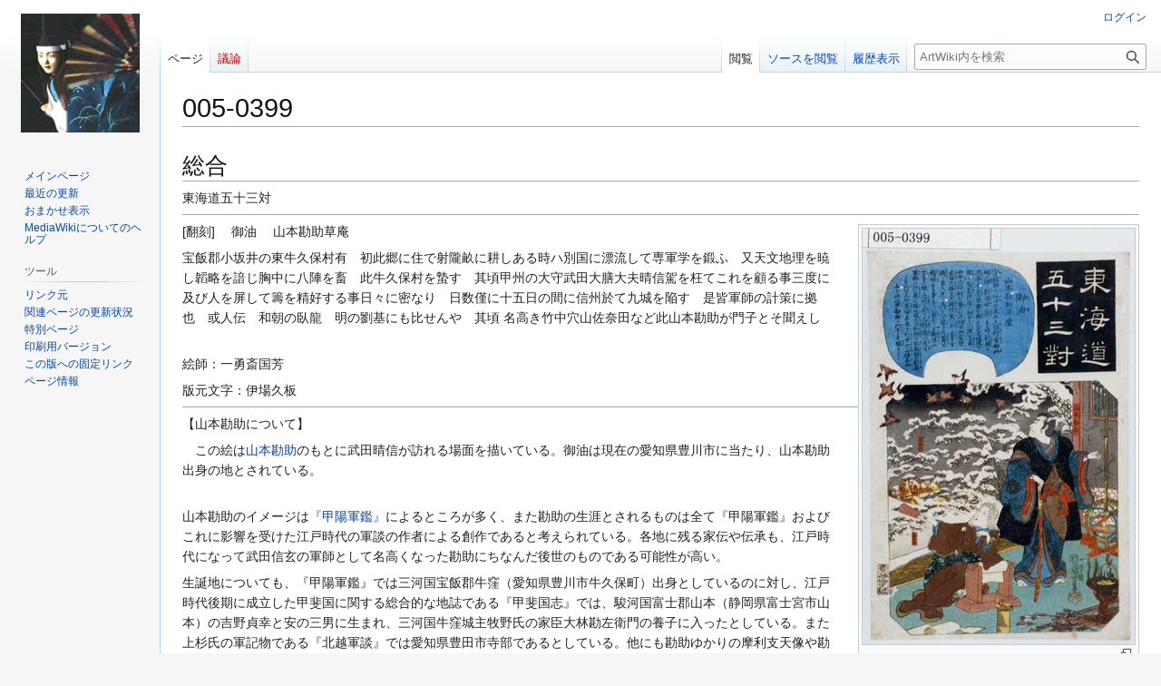

--- FILE ---
content_type: text/html; charset=UTF-8
request_url: https://www.arc.ritsumei.ac.jp/artwiki/index.php/005-0399
body_size: 36358
content:
<!DOCTYPE html>
<html class="client-nojs" lang="ja" dir="ltr">
<head>
<meta charset="UTF-8">
<title>005-0399 - ArtWiki</title>
<script>(function(){var className="client-js";var cookie=document.cookie.match(/(?:^|; )artwikimwclientpreferences=([^;]+)/);if(cookie){cookie[1].split('%2C').forEach(function(pref){className=className.replace(new RegExp('(^| )'+pref.replace(/-clientpref-\w+$|[^\w-]+/g,'')+'-clientpref-\\w+( |$)'),'$1'+pref+'$2');});}document.documentElement.className=className;}());RLCONF={"wgBreakFrames":false,"wgSeparatorTransformTable":["",""],"wgDigitTransformTable":["",""],"wgDefaultDateFormat":"ja","wgMonthNames":["","1月","2月","3月","4月","5月","6月","7月","8月","9月","10月","11月","12月"],"wgRequestId":"ade331fc05152db775782654","wgCanonicalNamespace":"","wgCanonicalSpecialPageName":false,"wgNamespaceNumber":0,"wgPageName":"005-0399","wgTitle":"005-0399","wgCurRevisionId":62837429,"wgRevisionId":62837429,"wgArticleId":759,"wgIsArticle":true,"wgIsRedirect":false,"wgAction":"view","wgUserName":null,"wgUserGroups":["*"],"wgCategories":[],"wgPageViewLanguage":"ja","wgPageContentLanguage":"ja"
,"wgPageContentModel":"wikitext","wgRelevantPageName":"005-0399","wgRelevantArticleId":759,"wgIsProbablyEditable":false,"wgRelevantPageIsProbablyEditable":false,"wgRestrictionEdit":[],"wgRestrictionMove":[]};RLSTATE={"site.styles":"ready","user.styles":"ready","user":"ready","user.options":"loading","skins.vector.styles.legacy":"ready"};RLPAGEMODULES=["mediawiki.page.media","site","mediawiki.page.ready","skins.vector.legacy.js"];</script>
<script>(RLQ=window.RLQ||[]).push(function(){mw.loader.impl(function(){return["user.options@12s5i",function($,jQuery,require,module){mw.user.tokens.set({"patrolToken":"+\\","watchToken":"+\\","csrfToken":"+\\"});
}];});});</script>
<link rel="stylesheet" href="/artwiki/load.php?lang=ja&amp;modules=skins.vector.styles.legacy&amp;only=styles&amp;skin=vector">
<script async="" src="/artwiki/load.php?lang=ja&amp;modules=startup&amp;only=scripts&amp;raw=1&amp;skin=vector"></script>
<meta name="generator" content="MediaWiki 1.43.0">
<meta name="robots" content="max-image-preview:standard">
<meta name="format-detection" content="telephone=no">
<meta name="viewport" content="width=1120">
<link rel="search" type="application/opensearchdescription+xml" href="/artwiki/rest.php/v1/search" title="ArtWiki (ja)">
<link rel="EditURI" type="application/rsd+xml" href="https://www.arc.ritsumei.ac.jp/artwiki/api.php?action=rsd">
<link rel="alternate" type="application/atom+xml" title="ArtWikiのAtomフィード" href="/artwiki/index.php?title=%E7%89%B9%E5%88%A5:%E6%9C%80%E8%BF%91%E3%81%AE%E6%9B%B4%E6%96%B0&amp;feed=atom">
<!-- Global site tag (gtag.js) - Google Analytics -->
<script async src="https://www.googletagmanager.com/gtag/js?id=G-XKERVZ21ER"></script>
<script>
  window.dataLayer = window.dataLayer || [];
  function gtag(){dataLayer.push(arguments);}
  gtag('js', new Date());

  gtag('config', 'G-XKERVZ21ER');
</script>
</head>
<body class="skin-vector-legacy mediawiki ltr sitedir-ltr mw-hide-empty-elt ns-0 ns-subject page-005-0399 rootpage-005-0399 skin-vector action-view"><div id="mw-page-base" class="noprint"></div>
<div id="mw-head-base" class="noprint"></div>
<div id="content" class="mw-body" role="main">
	<a id="top"></a>
	<div id="siteNotice"></div>
	<div class="mw-indicators">
	</div>
	<h1 id="firstHeading" class="firstHeading mw-first-heading"><span class="mw-page-title-main">005-0399</span></h1>
	<div id="bodyContent" class="vector-body">
		<div id="siteSub" class="noprint">提供：ArtWiki</div>
		<div id="contentSub"><div id="mw-content-subtitle"></div></div>
		<div id="contentSub2"></div>
		
		<div id="jump-to-nav"></div>
		<a class="mw-jump-link" href="#mw-head">ナビゲーションに移動</a>
		<a class="mw-jump-link" href="#searchInput">検索に移動</a>
		<div id="mw-content-text" class="mw-body-content"><div class="mw-content-ltr mw-parser-output" lang="ja" dir="ltr"><h1><span id=".E7.B7.8F.E5.90.88"></span><span class="mw-headline" id="総合">総合</span></h1>
<p>東海道五十三対
</p>
<hr />
<figure class="mw-default-size" typeof="mw:File/Thumb"><a href="/artwiki/index.php/%E3%83%95%E3%82%A1%E3%82%A4%E3%83%AB:005-0399.jpg" class="mw-file-description"><img src="/artwiki/images/thumb/8/8b/005-0399.jpg/300px-005-0399.jpg" decoding="async" width="300" height="458" class="mw-file-element" srcset="/artwiki/images/thumb/8/8b/005-0399.jpg/450px-005-0399.jpg 1.5x, /artwiki/images/thumb/8/8b/005-0399.jpg/600px-005-0399.jpg 2x" /></a><figcaption></figcaption></figure>
<figure class="mw-default-size" typeof="mw:File/Thumb"><a href="/artwiki/index.php/%E3%83%95%E3%82%A1%E3%82%A4%E3%83%AB:UP3212.jpg" class="mw-file-description"><img src="/artwiki/images/thumb/e/ef/UP3212.jpg/300px-UP3212.jpg" decoding="async" width="300" height="213" class="mw-file-element" srcset="/artwiki/images/thumb/e/ef/UP3212.jpg/450px-UP3212.jpg 1.5x, /artwiki/images/thumb/e/ef/UP3212.jpg/600px-UP3212.jpg 2x" /></a><figcaption></figcaption></figure>
<p>[翻刻]
　御油　
山本勘助草庵
</p><p>宝飯郡小坂井の東牛久保村有　初此郷に住で射隴畝に耕しある時ハ別国に漂流して専軍学を鍛ふ　又天文地理を暁し韜略を諳じ胸中に八陣を畜　此牛久保村を蟄す　其頃甲州の大守武田大膳大夫晴信駕を枉てこれを顧る事三度に及び人を屏して籌を精好する事日々に密なり　日数僅に十五日の間に信州於て九城を陥す　是皆軍師の計策に拠也　或人伝　和朝の臥龍　明の劉基にも比せんや　其頃
名高き竹中穴山佐奈田など此山本勘助が門子とそ聞えし
</p><p><br />
絵師：一勇斎国芳 
</p><p>版元文字：伊場久板
</p>
<hr />
<p>【山本勘助について】
</p><p>　この絵は<a href="/artwiki/index.php/%E5%B1%B1%E6%9C%AC%E5%8B%98%E5%8A%A9" title="山本勘助">山本勘助</a>のもとに武田晴信が訪れる場面を描いている。御油は現在の愛知県豊川市に当たり、山本勘助出身の地とされている。
</p><p><br />
山本勘助のイメージは<a href="/artwiki/index.php/%E3%80%8E%E7%94%B2%E9%99%BD%E8%BB%8D%E9%91%91%E3%80%8F" title="『甲陽軍鑑』">『甲陽軍鑑』</a>によるところが多く、また勘助の生涯とされるものは全て『甲陽軍鑑』およびこれに影響を受けた江戸時代の軍談の作者による創作であると考えられている。各地に残る家伝や伝承も、江戸時代になって武田信玄の軍師として名高くなった勘助にちなんだ後世のものである可能性が高い。
</p><p>生誕地についても、『甲陽軍鑑』では三河国宝飯郡牛窪（愛知県豊川市牛久保町）出身としているのに対し、江戸時代後期に成立した甲斐国に関する総合的な地誌である『甲斐国志』では、駿河国富士郡山本（静岡県富士宮市山本）の吉野貞幸と安の三男に生まれ、三河国牛窪城主牧野氏の家臣大林勘左衛門の養子に入ったとしている。また上杉氏の軍記物である『北越軍談』では愛知県豊田市寺部であるとしている。他にも勘助ゆかりの摩利支天像や勘助の墓のある武運山長谷寺の案内書では、勘助の生誕地は三河八名郡賀茂村（愛知県豊橋市賀茂町）としており、様々な説があるようである。
</p><p><br />
</p><p><br />
</p><p>【東海道名所図会との比較】
</p><p><i>・『東海道名所図会』より「山本勘助故居」</i>
</p><p>　寳飫郡小坂井の東、牛久保村にあり。今第跡田圃となる。牛久保の長谷寺に、勘助の守佛摩利支天の小像を安置す。
此人は甲州源氏武田の軍師なり。初は此郷に棲んで、射隴畝に耕し、ある時は列国に漂流して、専軍学を鍛ふ。又天文・地理を暁し、韜略を諳じ、胸中に八陣を蓄へて、天下の安危を餘所に観て、此牛久保を蟄す。其頃天下二十四将の其一人、甲州の大守武田大膳大夫晴信駕を枉げてこれを顧る事三たびに及び、人を屏して籌を精好する事日々に密なり。家臣遠山右馬助・板垣信賢等悦びず。晴信曰く、われに勘助あるは魚に水があるが如し、再び言を復す事なかれと宣ひ、既に出陣あつて、日数僅かに十五日の間に、信州に於て九城を陥す。これみな軍師の計策に拠るなり。咸人伝く、和朝の臥龍、明の劉基にも比せんや。其頃名高き竹中重治・穴山梅雪・眞田幸村など、此山本が門子とぞ聞えし。
</p><p><br />
この作品の文章は、ほぼ『東海道名所図会』の記述に由来すると思われる。しかしこの『東海道名所図会』の中に収められている「三州牛久保山本勘助故居」と題する図絵と本作品とは若干の異なりを見せている。雪の中、勘助の庵に武田信玄が訪れるといった基本的な背景は同じだが、本作品において勘助と並んで中心に描かれている勘助母の存在が、「三州牛久保山本勘助故居」では見られない。また本作品では描かれている様々な小道具なども、「三州牛久保山本勘助故居」では描かれていない。右奥に描かれている道具は「渾天儀」といい、現代でいうプラネタリウムのような役割を果たしていた道具である。これは翻刻の「天文地理を暁し」という部分に合わせて描かれていると思われる。
</p><p><br />
(参考)　<a target="_blank" rel="nofollow noreferrer noopener" class="external free" href="http://www.tsm.toyama.toyama.jp/curators/aroom/edo/ko-index.htm">http://www.tsm.toyama.toyama.jp/curators/aroom/edo/ko-index.htm</a>
</p><p><br />
</p><p><br />
またこの『東海道名所図会』より50年ほど後に刊行された『参河国名所図会』でも、「山本勘助晴幸故居」が紹介されている。
</p><p><i>・『参河国名所図会』より「山本勘助晴幸故居」</i>
</p><p>　…晴幸斯くては上杉の滅亡遠からす思ひければ更に旅装して小田原を過て北条家の制度を窺ひ箱根を越　駿河国に至る　爰に当國府中の今川義元朝臣は今川四郎國氏六代の孫　上総介範政朝臣の曾孫　治部太夫氏親朝臣の三男にて母は中御門権大納言宣胤卿の息女なり　将軍連枝の貴族と云　海道第一の酋長なり　此家に仕へて年来の本意を遂げばやと推奨の縁を求むと雖も然るへき知己もなく終に行くともなしに三河國宝飯郡牛窪に至る時に牛窪の地頭牛窪弥六郎と云者あり　其身さる文限の者にはあらねども頗る人を知の量ありけれは晴幸が志を憐みこれを扶持しけり然るに　晴幸諸国を遍歴して古城跡を図し古戦場を見て勝敗の機を察知し　人数積兵粮割に精しき由　甲斐信濃国々までも聞こへければ郡内の小山田備中守これを武田勝千代丸に語る　勝千代丸心中大に悦ひ小山田を召具してひそかに晴幸が家を訪らわれ　まず行軍治定の軍機を語らひさて主従の約をなし是より衣食を以って謀主となす　実に天文三年十二月にて勝千代丸十四歳晴幸四十二歳の時なり
</p><p><br />
これは1844年に著された「玉石雑誌」からの引用部分である。ここでの記述でも勘助のもとに信玄が訪れ主従の誓いをしたとし、また挿絵も『東海道名所図会』のものと類似しており、その影響がうかがえる。
</p><p><br />
</p><p><br />
</p><p><br />
【他作品の影響】
</p><p>山本勘助の活躍を描いた歌舞伎・浄瑠璃作品のなかに近松門左衛門の人形浄瑠璃である『<a href="/artwiki/index.php/%E4%BF%A1%E5%B7%9E%E5%B7%9D%E4%B8%AD%E5%B3%B6%E5%90%88%E6%88%A6" title="信州川中島合戦">信州川中島合戦</a>』とよばれる作品がある。
</p><p><i>・『信州川中島合戦』第二段　勘助庵の場　</i>
</p><p>頻繁として三度顧みるは天下の謀とかや。武田信玄大僧従士馬廻りを麓に止め。原五郎昌俊一人御供にて。又踏分けくる木曾山陰。降積む雪に道絶て山は水晶を植えたるごとく。林は白金を粧ふに似て人目も共に埋もるゝ。爰にも住ば住居する。山本勘助晴幸が庵の門に着給う。
</p><p><br />
これは『信州川中島合戦』の第二段の勘助庵の場の引用である。上に挙げたように、信玄が雪の日に勘助の庵へ訪れる場面などからも、「信州川中島合戦」が本作品に影響を与えたことがわかる。この作品では、勘助の母・越路は信玄と勘助と取り成す役目などを果たす重要人物として登場する。この越路とよばれる人物は史実に基づいて描かれた人物でなく、あくまで『信州川中島合戦』の中に登場する架空の人物である。そのため本作品に描かれた勘助母の存在も、この『信州川中島合戦』の影響をうけて描かれたと考えられる。
</p><p>『信州川中島合戦』では『通俗三国志』の影響もよく見られる。『通俗三国志』とは元禄五年に刊行された中国の『三国志演義』の和訳本のことである。近松は享保四年上演の『本朝三国志』でも『通俗三国志』を利用しており、内容については熟知していたと思われる。上に挙げた『信州川中島合戦』の本文の中で、「頻繁として三顧みるは天下の謀とかや」という一文がある。これは劉備が諸葛亮のもとに三度訪れて軍師に乞うたことを記した諸葛亮の著作『出師表』に基づく、杜甫の詩「蜀相」の「三顧頻煩天下計」よりの句である。また「山は水晶を植えたるごとく。林は白金を粧ふに似て」という部分も、「山ハ玉ヲ種タル如ク、林ハ銀ヲ粧フニ似タリ」という『通俗三国志』の劉備が雪の中、諸葛亮のもとを訪ねる場面「通俗三国志十五・玄徳風雪孔明ヲ訪ネル」の段からの引用であることがわかる。つまりこの場面は『三国志演義』の劉備が諸葛亮のもとに訪れる場面になぞらえて描かれた場面であるとわかる。この場面では、劉備＝武田信玄、諸葛亮＝山本勘助として描いているのである。このイメージは本作品でも用いられており、本文中において信玄が「三顧の礼」を行ったする記述もある。また本作品の文章が由来する『東海道名所図会』の中においても、「われに勘助あるは魚に水があるが如し」という「<a href="/artwiki/index.php/%E6%B0%B4%E9%AD%9A%E3%81%AE%E4%BA%A4%E3%82%8F%E3%82%8A" title="水魚の交わり">水魚の交わり</a>」を示したような記述が存在する。このことからも、本作品は『信州川名島合戦』の影響をうけ、信玄と勘助それぞれに劉備と諸葛亮のイメージを着せ描かれていることがわかる。
</p><p><br />
<span class="mw-default-size" typeof="mw:File"><a href="/artwiki/index.php/%E3%83%95%E3%82%A1%E3%82%A4%E3%83%AB:%E4%B8%89%E5%9B%BD%E5%BF%97%EF%BC%92.jpg" class="mw-file-description"><img src="/artwiki/images/f/ff/%E4%B8%89%E5%9B%BD%E5%BF%97%EF%BC%92.jpg" decoding="async" width="218" height="314" class="mw-file-element" /></a></span> 　<span class="mw-default-size" typeof="mw:File"><a href="/artwiki/index.php/%E3%83%95%E3%82%A1%E3%82%A4%E3%83%AB:%E4%B8%89%E5%9B%BD%E5%BF%97.jpg" class="mw-file-description"><img src="/artwiki/images/d/dc/%E4%B8%89%E5%9B%BD%E5%BF%97.jpg" decoding="async" width="217" height="314" class="mw-file-element" /></a></span> 　　
</p><p><br />
</p><p><br />
</p><p><br />
また山本勘助は「信州川中島合戦」を受けて作られた、『<a href="/artwiki/index.php/%E6%9C%AC%E6%9C%9D%E5%BB%BF%E5%9B%9B%E5%AD%9D" title="本朝廿四孝">本朝廿四孝</a>』という作品の中でも有名である。勘助はこの作品の三段目「筍堀り」の場面においての中心人物の一人として登場する。
</p><p><i>・『本朝廿四孝』三段目あらすじ</i>
</p><p>山本勘助には横蔵と慈悲蔵の二人の遺児がいるが、老母はなぜか乱暴者の横蔵を可愛がって慈悲蔵には辛く当たり、兄のいうままに慈悲蔵の赤子を捨てさせ、兄の子・次郎吉を我が子として育てさせている。上杉景勝は自分とよく似た横蔵を身代わりにしようとするが、横蔵はこれを拒み、右目を抉って人相を変えると、前から武田信玄に仕えていたこと、自分の子として慈悲蔵夫婦に育てさせていたのは将軍の遺児である松寿君であると明かす。やがて横蔵は山本勘助と名乗り武田方に仕え、実は長尾の家来直江山城であった慈悲蔵と敵味方になる。　
</p><p><br />
この段の題名である「筍堀り」は、この一段に中国の<a href="/artwiki/index.php/%E4%BA%8C%E5%8D%81%E5%9B%9B%E5%AD%9D" title="二十四孝">二十四孝</a>の孟宗の説話にちなんで、慈悲蔵が母のために雪中から筍を掘ろうする場面があることからつけられている。この段を描いた浮世絵はこの筍堀りの場面を描いていることが多く、本作品に描かれている風景とも似かよっている。またこの場面での横蔵(勘助)とその母を描いた国芳の作品も存在することから、国芳は本作品を描くにあたって、この『本朝廿四孝』からも影響をうけていたと考えられる。
</p><p>また本作品でも登場する竹や雀などは、取り合わせのよいものとされており、図柄として、また一対となっているものの例えにも用いられていたようである。『本朝廿四孝』の三段目の中にも「これこの竹もその本は、竹に雀と離れぬ中」というセリフがあり、一対のものとされている。また家紋などの図案としても竹と雀は用いられており、上杉氏・長尾氏・伊達氏などがその紋を用いたようである。これも『本朝廿四孝』の中に「竹に雀は景勝の烏帽子の長尾末かけて」というようなセリフがある。
</p><p><br />
</p><p><br />
<span class="mw-default-size" typeof="mw:File"><a href="/artwiki/index.php/%E3%83%95%E3%82%A1%E3%82%A4%E3%83%AB:N027-001a..jpg" class="mw-file-description"><img src="/artwiki/images/c/cb/N027-001a..jpg" decoding="async" width="209" height="314" class="mw-file-element" /></a></span>　　<span class="mw-default-size" typeof="mw:File"><a href="/artwiki/index.php/%E3%83%95%E3%82%A1%E3%82%A4%E3%83%AB:Z0639-053.jpg" class="mw-file-description"><img src="/artwiki/images/b/b8/Z0639-053.jpg" decoding="async" width="219" height="314" class="mw-file-element" /></a></span> 　　<span class="mw-default-size" typeof="mw:File"><a href="/artwiki/index.php/%E3%83%95%E3%82%A1%E3%82%A4%E3%83%AB:UP3390.jpg" class="mw-file-description"><img src="/artwiki/images/7/74/UP3390.jpg" decoding="async" width="232" height="314" class="mw-file-element" /></a></span> 
</p><p><br />
</p><p><br />
<span class="mw-default-size" typeof="mw:File"><a href="/artwiki/index.php/%E3%83%95%E3%82%A1%E3%82%A4%E3%83%AB:100-5538..jpg3.jpg" class="mw-file-description"><img src="/artwiki/images/0/0c/100-5538..jpg3.jpg" decoding="async" width="214" height="314" class="mw-file-element" /></a></span>
</p><p><br />
</p><p><br />
</p><p>【考察】
</p><p>本作品は勘助が御油(三河牛窪)出身という伝説があることから描かれたのだろうと考えられる。この勘助の出身地については先程も述べたようにいくつかの説が存在するが、この作品では三河国宝飯郡牛窪（愛知県豊川市牛久保町）出身とする『甲陽軍鑑』の説をとっていると思われる。
</p><p>また山本勘助が武田信玄に仕える過程について、勘助の説話を庶民に広く流布させた『甲陽軍艦』では、築城に長けた人物を求めていた武田信玄が、武田家の重臣板垣信方の推挙によって取り立てたとしているのに対し、本作品では信玄が勘助のもとに直接訪れている場面を描いている。そのため本作品に描かれた場面は『甲陽軍鑑』のような史料によったものではなく、歌舞伎や講談などによったものだとわかる。
</p><p>このように、この作品は先行する『信州川中島合戦』や『本朝廿四孝』といった人形浄瑠璃や歌舞伎作品の影響を受けて、『東海道名所図会』などによってある程度完成されたイメージに基づいて描かれたことがわかる。国芳は『甲陽軍鑑』などの史料に基づく山本勘助の姿を描いたのではなく、当時歌舞伎や講談などによって庶民の間で知られていた山本勘助のイメージを描いたのであろう。
</p><p>また御油と勘助を結びつける作品は本作品以外にも存在する。東海道五十三次の各宿場町風景に関連のある役者を配したシリーズとして『役者見立東海道五十三駅』と呼ばれる作品がある。その中でも「御油｣には三桝大五郎が演じる『本朝廿四孝』での勘助(横蔵)が描かれている。
</p><p>このように当時の人々にとっても御油と勘助を結びつけることはそう困難なことではなく、割合イメージしやすい題材として、本作品でも「御油」に対し山本勘助が当てられたのではないだろうか。
</p><p><br />
</p><p><br />
<span class="mw-default-size" typeof="mw:File"><a href="/artwiki/index.php/%E3%83%95%E3%82%A1%E3%82%A4%E3%83%AB:N027-003..jpg" class="mw-file-description"><img src="/artwiki/images/a/a4/N027-003..jpg" decoding="async" width="206" height="314" class="mw-file-element" /></a></span> <span class="mw-default-size" typeof="mw:File"><a href="/artwiki/index.php/%E3%83%95%E3%82%A1%E3%82%A4%E3%83%AB:N027-004..jpg" class="mw-file-description"><img src="/artwiki/images/0/09/N027-004..jpg" decoding="async" width="205" height="314" class="mw-file-element" /></a></span>    
<span class="mw-default-size" typeof="mw:File"><a href="/artwiki/index.php/%E3%83%95%E3%82%A1%E3%82%A4%E3%83%AB:Z0465-105..jpg" class="mw-file-description"><img src="/artwiki/images/e/e0/Z0465-105..jpg" decoding="async" width="227" height="314" class="mw-file-element" /></a></span>
</p><p><br />
</p><p><br />
</p>
<hr />
<p>【参考文献】
</p><p>・「東海道名所図会」秋里籬島　人物往来社　1967
</p><p>・「参河国名所図絵　上巻」　愛知県郷土資料刊行会　1972・10
</p><p>・「東海道名所記・東海道分間絵図」　叢書江戸文庫50巻　冨士昭雄校訂代表　国書刊行会　2002 
</p><p>・「日本古典全書23　近松半二集」 近松半二著 守随憲治校註　朝日新聞社　1949 
</p><p>・「近松浄瑠璃集　下」松崎仁・原道生・井口洋・大橋正叔校注　岩波書店　1995・12
</p><p>・「浮世絵事典 下巻」吉田瑛二著　画文堂、1990・10 
</p><p>・「歌舞伎登場人物事典」古井戸秀夫編　白水社　2006・5 
</p><p>・「日本説話伝説大事典」志村有弘・諏訪春雄編著　勉誠出版　2006・6 
</p><p>・「日本伝奇伝説大事典」乾克己・小池正胤・志村有弘・高橋貢・鳥越文蔵編　角川書店　　1986・9 
</p><p>・「日本架空伝承人名事典」大隅和雄[ほか]編　平凡社　2008・8 　　 
</p><p>・「歌舞伎名作事典」演劇出版社　1996・8 
</p><p>・「歌舞伎事典」服部幸雄・富田鉄之助・廣末保編　平凡社　2000・1 
</p><p>・「演劇百科大事典」早稲田大学坪内博士記念演劇博物館編・河竹繁俊監修　平凡社　1990・3
</p><p>・「国史大辞典」国史大辞典編集委員会編　吉川弘文間　昭和59年2月
</p><p>・「東海道名所図会を読む」粕谷宏紀著　東京堂出版　平成9年4月
</p><p>・「日本歴史地名大系23　愛知県の地名」平凡社　昭和56年3月
</p><p>・「角川日本地名大辞典　23　愛知県」「角川日本地名大辞典」編集委員会・竹内理三編　角川書店　平成2年3月
</p><p>【参考HP】
</p><p>・富山市科学博物館　<a target="_blank" rel="nofollow noreferrer noopener" class="external free" href="http://www.tsm.toyama.toyama.jp/index.shtml">http://www.tsm.toyama.toyama.jp/index.shtml</a>
</p><p><br />			
</p>
<!-- 
NewPP limit report
Cached time: 20260126083320
Cache expiry: 1209600
Reduced expiry: false
Complications: []
CPU time usage: 0.053 seconds
Real time usage: 0.056 seconds
Preprocessor visited node count: 2/1000000
Post‐expand include size: 0/2097152 bytes
Template argument size: 0/2097152 bytes
Highest expansion depth: 2/100
Expensive parser function count: 0/100
Unstrip recursion depth: 0/20
Unstrip post‐expand size: 0/5000000 bytes
-->
<!--
Transclusion expansion time report (%,ms,calls,template)
100.00%    0.000      1 -total
-->

<!-- Saved in parser cache with key artwiki:pcache:idhash:759-0!canonical and timestamp 20260126083320 and revision id 62837429. Rendering was triggered because: page-view
 -->
</div>
<div class="printfooter" data-nosnippet="">「<a dir="ltr" href="https://www.arc.ritsumei.ac.jp/artwiki/index.php?title=005-0399&amp;oldid=62837429">https://www.arc.ritsumei.ac.jp/artwiki/index.php?title=005-0399&amp;oldid=62837429</a>」から取得</div></div>
		<div id="catlinks" class="catlinks catlinks-allhidden" data-mw="interface"></div>
	</div>
</div>

<div id="mw-navigation">
	<h2>案内メニュー</h2>
	<div id="mw-head">
		
<nav id="p-personal" class="mw-portlet mw-portlet-personal vector-user-menu-legacy vector-menu" aria-labelledby="p-personal-label"  >
	<h3
		id="p-personal-label"
		
		class="vector-menu-heading "
	>
		<span class="vector-menu-heading-label">個人用ツール</span>
	</h3>
	<div class="vector-menu-content">
		
		<ul class="vector-menu-content-list">
			
			<li id="pt-login" class="mw-list-item"><a href="/artwiki/index.php?title=%E7%89%B9%E5%88%A5:%E3%83%AD%E3%82%B0%E3%82%A4%E3%83%B3&amp;returnto=005-0399" title="ログインすることを推奨します。ただし、必須ではありません。 [o]" accesskey="o"><span>ログイン</span></a></li>
		</ul>
		
	</div>
</nav>

		<div id="left-navigation">
			
<nav id="p-namespaces" class="mw-portlet mw-portlet-namespaces vector-menu-tabs vector-menu-tabs-legacy vector-menu" aria-labelledby="p-namespaces-label"  >
	<h3
		id="p-namespaces-label"
		
		class="vector-menu-heading "
	>
		<span class="vector-menu-heading-label">名前空間</span>
	</h3>
	<div class="vector-menu-content">
		
		<ul class="vector-menu-content-list">
			
			<li id="ca-nstab-main" class="selected mw-list-item"><a href="/artwiki/index.php/005-0399" title="本文を閲覧 [c]" accesskey="c"><span>ページ</span></a></li><li id="ca-talk" class="new mw-list-item"><a href="/artwiki/index.php?title=%E3%83%88%E3%83%BC%E3%82%AF:005-0399&amp;action=edit&amp;redlink=1" rel="discussion" class="new" title="「本文ページについての議論」 (存在しないページ) [t]" accesskey="t"><span>議論</span></a></li>
		</ul>
		
	</div>
</nav>

			
<nav id="p-variants" class="mw-portlet mw-portlet-variants emptyPortlet vector-menu-dropdown vector-menu" aria-labelledby="p-variants-label"  >
	<input type="checkbox"
		id="p-variants-checkbox"
		role="button"
		aria-haspopup="true"
		data-event-name="ui.dropdown-p-variants"
		class="vector-menu-checkbox"
		aria-labelledby="p-variants-label"
	>
	<label
		id="p-variants-label"
		
		class="vector-menu-heading "
	>
		<span class="vector-menu-heading-label">日本語</span>
	</label>
	<div class="vector-menu-content">
		
		<ul class="vector-menu-content-list">
			
			
		</ul>
		
	</div>
</nav>

		</div>
		<div id="right-navigation">
			
<nav id="p-views" class="mw-portlet mw-portlet-views vector-menu-tabs vector-menu-tabs-legacy vector-menu" aria-labelledby="p-views-label"  >
	<h3
		id="p-views-label"
		
		class="vector-menu-heading "
	>
		<span class="vector-menu-heading-label">表示</span>
	</h3>
	<div class="vector-menu-content">
		
		<ul class="vector-menu-content-list">
			
			<li id="ca-view" class="selected mw-list-item"><a href="/artwiki/index.php/005-0399"><span>閲覧</span></a></li><li id="ca-viewsource" class="mw-list-item"><a href="/artwiki/index.php?title=005-0399&amp;action=edit" title="このページは保護されています。&#10;ページのソースを閲覧できます。 [e]" accesskey="e"><span>ソースを閲覧</span></a></li><li id="ca-history" class="mw-list-item"><a href="/artwiki/index.php?title=005-0399&amp;action=history" title="このページの過去の版 [h]" accesskey="h"><span>履歴表示</span></a></li>
		</ul>
		
	</div>
</nav>

			
<nav id="p-cactions" class="mw-portlet mw-portlet-cactions emptyPortlet vector-menu-dropdown vector-menu" aria-labelledby="p-cactions-label"  title="その他の操作" >
	<input type="checkbox"
		id="p-cactions-checkbox"
		role="button"
		aria-haspopup="true"
		data-event-name="ui.dropdown-p-cactions"
		class="vector-menu-checkbox"
		aria-labelledby="p-cactions-label"
	>
	<label
		id="p-cactions-label"
		
		class="vector-menu-heading "
	>
		<span class="vector-menu-heading-label">その他</span>
	</label>
	<div class="vector-menu-content">
		
		<ul class="vector-menu-content-list">
			
			
		</ul>
		
	</div>
</nav>

			
<div id="p-search" role="search" class="vector-search-box-vue  vector-search-box-show-thumbnail vector-search-box-auto-expand-width vector-search-box">
	<h3 >検索</h3>
	<form action="/artwiki/index.php" id="searchform" class="vector-search-box-form">
		<div id="simpleSearch"
			class="vector-search-box-inner"
			 data-search-loc="header-navigation">
			<input class="vector-search-box-input"
				 type="search" name="search" placeholder="ArtWiki内を検索" aria-label="ArtWiki内を検索" autocapitalize="sentences" title="ArtWiki内を検索 [f]" accesskey="f" id="searchInput"
			>
			<input type="hidden" name="title" value="特別:検索">
			<input id="mw-searchButton"
				 class="searchButton mw-fallbackSearchButton" type="submit" name="fulltext" title="この文字列が含まれるページを探す" value="検索">
			<input id="searchButton"
				 class="searchButton" type="submit" name="go" title="厳密に一致する名前のページが存在すれば、そのページへ移動する" value="表示">
		</div>
	</form>
</div>

		</div>
	</div>
	
<div id="mw-panel" class="vector-legacy-sidebar">
	<div id="p-logo" role="banner">
		<a class="mw-wiki-logo" href="/artwiki/index.php/%E3%83%A1%E3%82%A4%E3%83%B3%E3%83%9A%E3%83%BC%E3%82%B8"
			title="メインページに移動する"></a>
	</div>
	
<nav id="p-navigation" class="mw-portlet mw-portlet-navigation vector-menu-portal portal vector-menu" aria-labelledby="p-navigation-label"  >
	<h3
		id="p-navigation-label"
		
		class="vector-menu-heading "
	>
		<span class="vector-menu-heading-label">案内</span>
	</h3>
	<div class="vector-menu-content">
		
		<ul class="vector-menu-content-list">
			
			<li id="n-mainpage-description" class="mw-list-item"><a href="/artwiki/index.php/%E3%83%A1%E3%82%A4%E3%83%B3%E3%83%9A%E3%83%BC%E3%82%B8" title="メインページに移動する [z]" accesskey="z"><span>メインページ</span></a></li><li id="n-recentchanges" class="mw-list-item"><a href="/artwiki/index.php/%E7%89%B9%E5%88%A5:%E6%9C%80%E8%BF%91%E3%81%AE%E6%9B%B4%E6%96%B0" title="このウィキにおける最近の更新の一覧 [r]" accesskey="r"><span>最近の更新</span></a></li><li id="n-randompage" class="mw-list-item"><a href="/artwiki/index.php/%E7%89%B9%E5%88%A5:%E3%81%8A%E3%81%BE%E3%81%8B%E3%81%9B%E8%A1%A8%E7%A4%BA" title="無作為に選択されたページを読み込む [x]" accesskey="x"><span>おまかせ表示</span></a></li><li id="n-help-mediawiki" class="mw-list-item"><a href="https://www.mediawiki.org/wiki/Special:MyLanguage/Help:Contents" target="_blank"><span>MediaWikiについてのヘルプ</span></a></li>
		</ul>
		
	</div>
</nav>

	
<nav id="p-tb" class="mw-portlet mw-portlet-tb vector-menu-portal portal vector-menu" aria-labelledby="p-tb-label"  >
	<h3
		id="p-tb-label"
		
		class="vector-menu-heading "
	>
		<span class="vector-menu-heading-label">ツール</span>
	</h3>
	<div class="vector-menu-content">
		
		<ul class="vector-menu-content-list">
			
			<li id="t-whatlinkshere" class="mw-list-item"><a href="/artwiki/index.php/%E7%89%B9%E5%88%A5:%E3%83%AA%E3%83%B3%E3%82%AF%E5%85%83/005-0399" title="ここにリンクしている全ウィキページの一覧 [j]" accesskey="j"><span>リンク元</span></a></li><li id="t-recentchangeslinked" class="mw-list-item"><a href="/artwiki/index.php/%E7%89%B9%E5%88%A5:%E9%96%A2%E9%80%A3%E3%83%9A%E3%83%BC%E3%82%B8%E3%81%AE%E6%9B%B4%E6%96%B0%E7%8A%B6%E6%B3%81/005-0399" rel="nofollow" title="このページからリンクしているページの最近の更新 [k]" accesskey="k"><span>関連ページの更新状況</span></a></li><li id="t-specialpages" class="mw-list-item"><a href="/artwiki/index.php/%E7%89%B9%E5%88%A5:%E7%89%B9%E5%88%A5%E3%83%9A%E3%83%BC%E3%82%B8%E4%B8%80%E8%A6%A7" title="特別ページの一覧 [q]" accesskey="q"><span>特別ページ</span></a></li><li id="t-print" class="mw-list-item"><a href="javascript:print();" rel="alternate" title="このページの印刷用ページ [p]" accesskey="p"><span>印刷用バージョン</span></a></li><li id="t-permalink" class="mw-list-item"><a href="/artwiki/index.php?title=005-0399&amp;oldid=62837429" title="このページのこの版への固定リンク"><span>この版への固定リンク</span></a></li><li id="t-info" class="mw-list-item"><a href="/artwiki/index.php?title=005-0399&amp;action=info" title="このページについての詳細情報"><span>ページ情報</span></a></li>
		</ul>
		
	</div>
</nav>

	
</div>

</div>

<footer id="footer" class="mw-footer" >
	<ul id="footer-info">
	<li id="footer-info-lastmod"> このページの最終更新日時は 2025年5月7日 (水) 09:00 です。</li>
</ul>

	<ul id="footer-places">
	<li id="footer-places-privacy"><a href="/artwiki/index.php/ArtWiki:%E3%83%97%E3%83%A9%E3%82%A4%E3%83%90%E3%82%B7%E3%83%BC%E3%83%BB%E3%83%9D%E3%83%AA%E3%82%B7%E3%83%BC">プライバシー・ポリシー</a></li>
	<li id="footer-places-about"><a href="/artwiki/index.php/ArtWiki:ArtWiki%E3%81%AB%E3%81%A4%E3%81%84%E3%81%A6">ArtWikiについて</a></li>
	<li id="footer-places-disclaimers"><a href="/artwiki/index.php/ArtWiki:%E5%85%8D%E8%B2%AC%E4%BA%8B%E9%A0%85">免責事項</a></li>
</ul>

	<ul id="footer-icons" class="noprint">
	<li id="footer-poweredbyico"><a href="https://www.mediawiki.org/" class="cdx-button cdx-button--fake-button cdx-button--size-large cdx-button--fake-button--enabled" target="_blank"><img src="/artwiki/resources/assets/poweredby_mediawiki.svg" alt="Powered by MediaWiki" width="88" height="31" loading="lazy"></a></li>
</ul>

</footer>

<script>(RLQ=window.RLQ||[]).push(function(){mw.config.set({"wgBackendResponseTime":116,"wgPageParseReport":{"limitreport":{"cputime":"0.053","walltime":"0.056","ppvisitednodes":{"value":2,"limit":1000000},"postexpandincludesize":{"value":0,"limit":2097152},"templateargumentsize":{"value":0,"limit":2097152},"expansiondepth":{"value":2,"limit":100},"expensivefunctioncount":{"value":0,"limit":100},"unstrip-depth":{"value":0,"limit":20},"unstrip-size":{"value":0,"limit":5000000},"timingprofile":["100.00%    0.000      1 -total"]},"cachereport":{"timestamp":"20260126083320","ttl":1209600,"transientcontent":false}}});});</script>
</body>
</html>